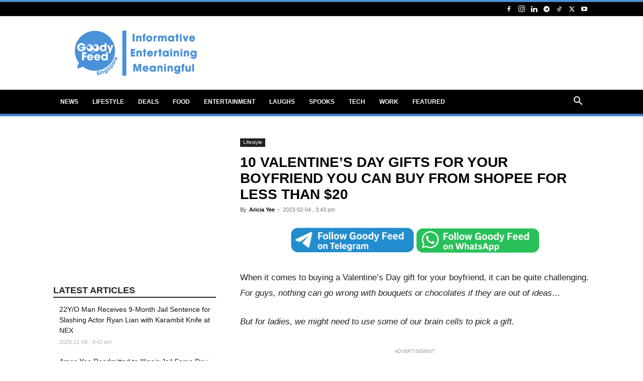

--- FILE ---
content_type: text/html; charset=utf-8
request_url: https://www.google.com/recaptcha/api2/aframe
body_size: 267
content:
<!DOCTYPE HTML><html><head><meta http-equiv="content-type" content="text/html; charset=UTF-8"></head><body><script nonce="VTpCEyoZf5VsLVtGtUNYmA">/** Anti-fraud and anti-abuse applications only. See google.com/recaptcha */ try{var clients={'sodar':'https://pagead2.googlesyndication.com/pagead/sodar?'};window.addEventListener("message",function(a){try{if(a.source===window.parent){var b=JSON.parse(a.data);var c=clients[b['id']];if(c){var d=document.createElement('img');d.src=c+b['params']+'&rc='+(localStorage.getItem("rc::a")?sessionStorage.getItem("rc::b"):"");window.document.body.appendChild(d);sessionStorage.setItem("rc::e",parseInt(sessionStorage.getItem("rc::e")||0)+1);localStorage.setItem("rc::h",'1762699868369');}}}catch(b){}});window.parent.postMessage("_grecaptcha_ready", "*");}catch(b){}</script></body></html>

--- FILE ---
content_type: text/plain; charset=utf-8
request_url: https://b.clarity.ms/collect
body_size: 62
content:
EXTRACT 0 {"35":"@.td-author-description \u003E a"}